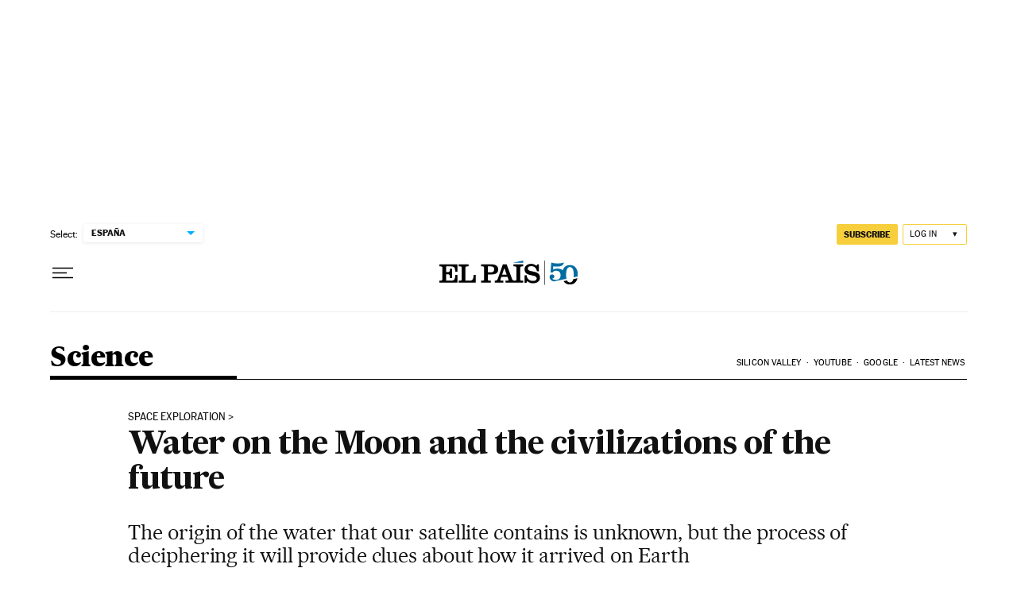

--- FILE ---
content_type: application/javascript; charset=utf-8
request_url: https://fundingchoicesmessages.google.com/f/AGSKWxVnacuWzTiWMlVpa7bDmudsgMidybySPB56fqxlDXPNf3Di1xMoDV5hph4Gdz63k0BB3TroE0gFE8_k0ztljnsvdke-z1z_IHKP9C6vHr6zwc8uuJ_Y9vosUkvIiVBOgjM4-9M=?fccs=W251bGwsbnVsbCxudWxsLG51bGwsbnVsbCxudWxsLFsxNzY5MDk3Mzc4LDE5NDAwMDAwMF0sbnVsbCxudWxsLG51bGwsW251bGwsWzcsNl0sbnVsbCxudWxsLG51bGwsbnVsbCxudWxsLG51bGwsbnVsbCxudWxsLG51bGwsM10sImh0dHBzOi8vZW5nbGlzaC5lbHBhaXMuY29tL3NjaWVuY2UtdGVjaC8yMDIzLTA5LTA0L3dhdGVyLW9uLXRoZS1tb29uLWFuZC10aGUtY2l2aWxpemF0aW9ucy1vZi10aGUtZnV0dXJlLmh0bWwiLG51bGwsW1s4LCI5b0VCUi01bXFxbyJdLFs5LCJlbi1VUyJdLFsxNiwiWzEsMSwxXSJdLFsxOSwiMiJdLFsxNywiWzBdIl0sWzI0LCIiXSxbMjksImZhbHNlIl1dXQ
body_size: 106
content:
if (typeof __googlefc.fcKernelManager.run === 'function') {"use strict";this.default_ContributorServingResponseClientJs=this.default_ContributorServingResponseClientJs||{};(function(_){var window=this;
try{
var qp=function(a){this.A=_.t(a)};_.u(qp,_.J);var rp=function(a){this.A=_.t(a)};_.u(rp,_.J);rp.prototype.getWhitelistStatus=function(){return _.F(this,2)};var sp=function(a){this.A=_.t(a)};_.u(sp,_.J);var tp=_.ed(sp),up=function(a,b,c){this.B=a;this.j=_.A(b,qp,1);this.l=_.A(b,_.Pk,3);this.F=_.A(b,rp,4);a=this.B.location.hostname;this.D=_.Fg(this.j,2)&&_.O(this.j,2)!==""?_.O(this.j,2):a;a=new _.Qg(_.Qk(this.l));this.C=new _.dh(_.q.document,this.D,a);this.console=null;this.o=new _.mp(this.B,c,a)};
up.prototype.run=function(){if(_.O(this.j,3)){var a=this.C,b=_.O(this.j,3),c=_.fh(a),d=new _.Wg;b=_.hg(d,1,b);c=_.C(c,1,b);_.jh(a,c)}else _.gh(this.C,"FCNEC");_.op(this.o,_.A(this.l,_.De,1),this.l.getDefaultConsentRevocationText(),this.l.getDefaultConsentRevocationCloseText(),this.l.getDefaultConsentRevocationAttestationText(),this.D);_.pp(this.o,_.F(this.F,1),this.F.getWhitelistStatus());var e;a=(e=this.B.googlefc)==null?void 0:e.__executeManualDeployment;a!==void 0&&typeof a==="function"&&_.To(this.o.G,
"manualDeploymentApi")};var vp=function(){};vp.prototype.run=function(a,b,c){var d;return _.v(function(e){d=tp(b);(new up(a,d,c)).run();return e.return({})})};_.Tk(7,new vp);
}catch(e){_._DumpException(e)}
}).call(this,this.default_ContributorServingResponseClientJs);
// Google Inc.

//# sourceURL=/_/mss/boq-content-ads-contributor/_/js/k=boq-content-ads-contributor.ContributorServingResponseClientJs.en_US.9oEBR-5mqqo.es5.O/d=1/exm=ad_blocking_detection_executable,kernel_loader,loader_js_executable/ed=1/rs=AJlcJMwtVrnwsvCgvFVyuqXAo8GMo9641A/m=cookie_refresh_executable
__googlefc.fcKernelManager.run('\x5b\x5b\x5b7,\x22\x5b\x5bnull,\\\x22elpais.com\\\x22,\\\x22AKsRol_chpnRw6V-cVnpJsk7MHRioun7yPLoHo-SoFMiYz32BcnODzJRpgjGedKB4goTpDoknKUMnzfympZCPUxbFxs5RV81ckvr7b7F7n3iJjeq-aWQvWl_WX7fgVQR_OwVx7oW2L3XTyVFdwZ564rq0USb8EoD1A\\\\u003d\\\\u003d\\\x22\x5d,null,\x5b\x5bnull,null,null,\\\x22https:\/\/fundingchoicesmessages.google.com\/f\/AGSKWxXPgf25ActBtN8gXBDoPMpEm9hL0CoXOmP1g5Tntw9ITVfZ2h2vqVXc3n5S2vNBE1UwSQFqpH-Ul430FIC1Rcm5PXktbQN-FyIpka_LSgoWlvJXbU1LR02Hj6dSIDWIImb6uW4\\\\u003d\\\x22\x5d,null,null,\x5bnull,null,null,\\\x22https:\/\/fundingchoicesmessages.google.com\/el\/AGSKWxWR19fFLJoPhp49RYwradThhpEbCFhneY_oJAWMWC-gMbvzZwedYea21IHoL-uKIs0QBxsJNXqyh4oeom3lSNM4iepQPw-k4TM3qgvz7C1w5m2AgIIhTbvURF3SRU3_8B-QEp0\\\\u003d\\\x22\x5d,null,\x5bnull,\x5b7,6\x5d,null,null,null,null,null,null,null,null,null,3\x5d\x5d,\x5b2,1\x5d\x5d\x22\x5d\x5d,\x5bnull,null,null,\x22https:\/\/fundingchoicesmessages.google.com\/f\/AGSKWxXfJMdbMn_8qSWr-O6GwPfkivLuVCRPqLhzzlbCvQ4OuEGpM0IlHcqsF_xY1nZ21NZqyEFJVImlYCSgQKnykVX6VwZEXlMsPkHANA4f__Hz3T48bdB7RVnT0L8_uxpFdR1c0eI\\u003d\x22\x5d\x5d');}

--- FILE ---
content_type: application/javascript; charset=utf-8
request_url: https://fundingchoicesmessages.google.com/f/AGSKWxUL89TJeGL5pDpMz7xfBT4sfvuVj4km8fVSdCQ8NT6mLfclM96GCWiSyydHczVE0_X7zsCZBkzFAgUpNFRo1gNstudAZgm3gZa65YX0FZ-qRwmHiAmJO0u0xmxU0RDupIETP-Do2pmnqwZhbMwMwxjRJ5LqoiMGXqk3lMX7cIKHfdBOfTWRWFVB7vzm/_/getads-/ad_vertical./banner160x600-/ad_axt_/file/ad.
body_size: -1289
content:
window['f0b771c6-565b-4e24-8d4e-4cf4e7d143fa'] = true;